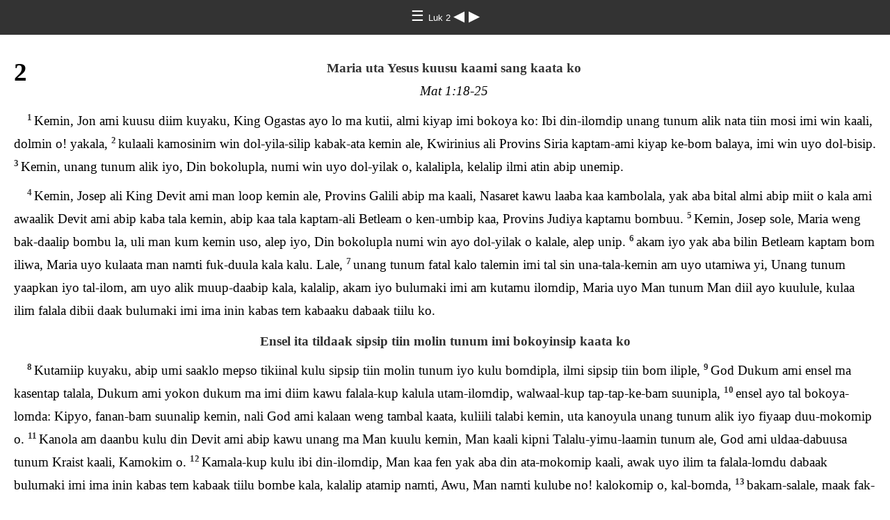

--- FILE ---
content_type: text/html
request_url: https://ebible.org/study/content/texts/tif/LK2.html
body_size: 4947
content:
<!DOCTYPE html>
<html><head><meta charset='UTF-8' />
<meta name='viewport' content='width=device-width, initial-scale=1.0, user-scalable=no' />
<title>God Ami Alokso Weng Luk 2</title>
<link href='latin.css' rel='stylesheet' />
<link href='fallback.css' rel='stylesheet' />
</head><body dir='ltr' class='section-document'>
<div class='header'><div class='nav'>
<a class='home' href='index.html'> &#9776; </a><a class='location latin' href='LK.html'> Luk 2 </a>
<a class='prev' href='LK1.html'> &#9664; </a>
<a class='next' href='LK3.html'> &#9654; </a>
</div></div>
<div class='chapter section LK2 tif LK latin' dir='ltr' data-id='LK2' data-nextid='LK3' data-previd='LK1' lang='tif'> 

<div class='c'>2</div>
<div class='s'>Maria uta Yesus kuusu kaami sang kaata ko </div> 
<div class='r'>Mat 1:18-25  </div>
<div class='p'>
<span class='v LK2_1' data-id='LK2_1'><span class='verse1 v-num v-1'>1&#160;</span>Kemin, Jon ami kuusu diim kuyaku, King Ogastas ayo lo ma kutii, almi kiyap imi bokoya ko: Ibi din-ilomdip unang tunum alik nata tiin mosi imi win kaali, dolmin o! yakala, </span> 
<span class='v LK2_2' data-id='LK2_2'><span class='v-num v-2'>2&#160;</span>kulaali kamosinim win dol-yila-silip kabak-ata kemin ale, Kwirinius ali Provins Siria kaptam-ami kiyap ke-bom balaya, imi win uyo dol-bisip. </span> 
<span class='v LK2_3' data-id='LK2_3'><span class='v-num v-3'>3&#160;</span>Kemin, unang tunum alik iyo, Din bokolupla, numi win uyo dol-yilak o, kalalipla, kelalip ilmi atin abip unemip. </span>  </div>
<div class='p'>
<span class='v LK2_4' data-id='LK2_4'><span class='v-num v-4'>4&#160;</span>Kemin, Josep ali King Devit ami man loop kemin ale, Provins Galili abip ma kaali, Nasaret kawu laaba kaa kambolala, yak aba bital almi abip miit o kala ami awaalik Devit ami abip kaba tala kemin, abip kaa tala kaptam-ali Betleam o ken-umbip kaa, Provins Judiya kaptamu bombuu. </span> 
<span class='v LK2_5' data-id='LK2_5'><span class='v-num v-5'>5&#160;</span>Kemin, Josep sole, Maria weng bak-daalip bombu la, uli man kum kemin uso, alep iyo, Din bokolupla numi win ayo dol-yilak o kalale, alep unip. </span> 
<span class='v LK2_6' data-id='LK2_6'><span class='v-num v-6'>6&#160;</span>akam iyo yak aba bilin Betleam kaptam bom iliwa, Maria uyo kulaata man namti fuk-duula kala kalu. Lale, </span> 
<span class='v LK2_7' data-id='LK2_7'><span class='v-num v-7'>7&#160;</span>unang tunum fatal kalo talemin imi tal sin una-tala-kemin am uyo utamiwa yi, Unang tunum yaapkan iyo tal-ilom, am uyo alik muup-daabip kala, kalalip, akam iyo bulumaki imi am kutamu ilomdip, Maria uyo Man tunum Man diil ayo kuulule, kulaa ilim falala dibii daak bulumaki imi ima inin kabas tem kabaaku dabaak tiilu ko. </span>  </div>
<div class='s'>Ensel ita tildaak sipsip tiin molin tunum imi bokoyinsip kaata ko </div> 
<div class='p'>
<span class='v LK2_8' data-id='LK2_8'><span class='v-num v-8'>8&#160;</span>Kutamiip kuyaku, abip umi saaklo mepso tikiinal kulu sipsip tiin molin tunum iyo kulu bomdipla, ilmi sipsip tiin bom iliple, </span> 
<span class='v LK2_9' data-id='LK2_9'><span class='v-num v-9'>9&#160;</span>God Dukum ami ensel ma kasentap talala, Dukum ami yokon dukum ma imi diim kawu falala-kup kalula utam-ilomdip, walwaal-kup tap-tap-ke-bam suunipla, </span> 
<span class='v LK2_10' data-id='LK2_10'><span class='v-num v-10'>10&#160;</span>ensel ayo tal bokoya-lomda: Kipyo, fanan-bam suunalip kemin, nali God ami kalaan weng tambal kaata, kuliili talabi kemin, uta kanoyula unang tunum alik iyo fiyaap duu-mokomip o. </span> 
<span class='v LK2_11' data-id='LK2_11'><span class='v-num v-11'>11&#160;</span>Kanola am daanbu kulu din Devit ami abip kawu unang ma Man kuulu kemin, Man kaali kipni Talalu-yimu-laamin tunum ale, God ami uldaa-dabuusa tunum Kraist kaali, Kamokim o. </span> 
<span class='v LK2_12' data-id='LK2_12'><span class='v-num v-12'>12&#160;</span>Kamala-kup kulu ibi din-ilomdip, Man kaa fen yak aba din ata-mokomip kaali, awak uyo ilim ta falala-lomdu dabaak bulumaki imi ima inin kabas tem kabaak tiilu bombe kala, kalalip atamip namti, Awu, Man namti kulube no! kalokomip o, kal-bomda, </span> 
<span class='v LK2_13' data-id='LK2_13'><span class='v-num v-13'>13&#160;</span>bakam-salale, maak fak-daalin tap abiil tikiin kayaak ensel atin yaapkan iyo tal atamipla nikil iyo, God ami win uyo kufu-bamdip bokolip ko: </span> 
<span class='v LK2_14' data-id='LK2_14'><span class='v-num v-14'>14&#160;</span>Kaali tunum unang ili tam abiil tikiin kayaak God ami tong kaata-kup baka-mokomip. Kemin, God ayo dok kanolin unang tunum ma tawaal diim kalawu bom-bilip imi aket falit ayo kuyon o, kalokoma kaali, kuyilala, kiimi aket tem kaali, bilili-kup keyulula, ilokomip o, kemip ko. </span>  </div>
<div class='s'>Sipsip tiin molin tunum kiimi din-ilomdip Yesus atamsip kaata ko </div> 
<div class='p'>
<span class='v LK2_15' data-id='LK2_15'><span class='v-num v-15'>15&#160;</span>Ensel iyo kanum bokoyilalip kamboyila asuk abiil tikiin uniple, sipsip tiin saanin tunum iyo bokola una-tala-kemsile, bokolip: Kalo, uniwa nikil dindup Betleam kawu, mafek mafek akal alik ma tiltam tabula, Dukum ata numi kukuyila kaayo, nikil din-ilom atamum aa! kalale, </span> 
<span class='v LK2_16' data-id='LK2_16'><span class='v-num v-16'>16&#160;</span>kulaali nikil abiltap fen yakyak aba bilin ulip, Awak Maria sole, Josep so, akam iyo bomdipla, bulumaki imi ima inin kabas tem kabaaku Man ayo akanba kala kalalipla, </span> 
<span class='v LK2_17' data-id='LK2_17'><span class='v-num v-17'>17&#160;</span>kulaa nikil iyo ensel tal Man kaami sang bokoya unba kaa tal unang tunum imi bakayila-tal-une-bilipla, </span> 
<span class='v LK2_18' data-id='LK2_18'><span class='v-num v-18'>18&#160;</span>alik iyo weng san-ilomdip kanumip kaa, sipsip tiin molin tunum tal bokoyip kaata aket yaapkan fuku-dakamip. Katale, </span> 
<span class='v LK2_19' data-id='LK2_19'><span class='v-num v-19'>19&#160;</span>Maria uli weng alik kiili, kuyak aket tem daa, aket fukun-bam ilu ko. </span> 
<span class='v LK2_20' data-id='LK2_20'><span class='v-num v-20'>20&#160;</span>Sipsip tiin molin tunum iyo asuk kela yakyak un-bomdip, God ami win kaata-kup dap-fiil tii-bamdiwa, ilmi utabip so, weng sanbip so, kaami aket uyo fukuniwa yi, Ensel imi weng bokoyinbip kabak-ali ti fan tituun weng tiltam tababu kala kalalipla, God ami mafek mafek akal alik ma kukuyila itamip kaami fiyaap kaata duumip ko. </span>  </div>
<div class='s'>Yesus ami win bokonsip kaata ko </div> 
<div class='p'>
<span class='v LK2_21' data-id='LK2_21'><span class='v-num v-21'>21&#160;</span>Am oklungkal kelala, Man unaak imi ipnaal bomin kaami am kaali, daan tiltam tulule, kulu Man ami win ayo Yesus o aka, awil-fakal iyo bokolip kemin, win kaali, siin kawu, awak man kum kelin disa bom ilula, ensel ami tildaak win kaa bokowase kaata-kup bokolip ko. </span>  </div>
<div class='s'>Man unaak Yesus ami dibii-din lotu am God ami konsip kaata ko </div> 
<div class='p'>
<span class='v LK2_22' data-id='LK2_22'><span class='v-num v-22'>22&#160;</span>Awil-fakal yakal atamipla, Kayoop maakup kelu awak umi iintang am disa kelu man im-taltam dakamin diim o, kala Moses ami Lo kutiisa uyo daanu no kalalipla, man ayo dip-tamalip bilin Jerusalam kaptamu Dukum ami kolum o kalalip iyo dibiilip unip. Kemin, </span> 
<span class='v LK2_23' data-id='LK2_23'><span class='v-num v-23'>23&#160;</span>Dukum ami weng kuka-daala Moses ata Sukon Tem dola kutiisa uyo boko-lomdu: Tunum man diil kuulip kiili, Dukum ami kukaalin o, kala-som ale, </span> 
<span class='v LK2_24' data-id='LK2_24'><span class='v-num v-24'>24&#160;</span>kanolin am uyo daanon o kalule, awon abim alep tap aye, awon abim atin aket iip kama awon alep imtal-fuku imbii tal Dukum ami kukaalin o! kalsu. Kemin ti, kanum unip. </span>  </div>
<div class='p'>
<span class='v LK2_25' data-id='LK2_25'><span class='v-num v-25'>25&#160;</span>Kalsu kemin, kulaata abip Jerusalam kayaak ma ami win kaali, Simeon ali tunum tambal-kup tabasa le, ali God ami lak-kup duu-bomda God ami kukup-kup fuku-bom ilin tunum kemin, ali bom-laaba, God ayo Israel imi uluum uyo kukan-tiiya kala, kalon o kal-bomda fen-laaba, God ami Sinik Tambal ayo aso bomda laaba kemin, </span> 
<span class='v LK2_26' data-id='LK2_26'><span class='v-num v-26'>26&#160;</span>bokola-lomda: Faneng, kabi saaknin disa ilomdapla Dukum ami weng kutiisa kaa, nami uldaa-dabuusi tunum ayo dabaayi din unokoma no, kalsa ayo talala, atamdapla taanokomap o, ansa. </span> 
<span class='v LK2_27' data-id='LK2_27'><span class='v-num v-27'>27&#160;</span>Kemin, Simeon ayo God ami Sinik ata dap-titil-diilala, din lotu am awak diilim kaptamu bom-balala, Yesus ami awil-fakal iyo Man kaa dibiilip tam lotu am kawu lo kuka-daasa uyo kutal-fuku-somdupla, Man ayo Dukum ami kolum o, kala, </span> 
<span class='v LK2_28' data-id='LK2_28'><span class='v-num v-28'>28&#160;</span>dibii tam daaliple, Simeon ayo Man kaa dabuu dap-mikile, God ayo yaap ke yo, anba-kup bokola ko: </span> 
<span class='v LK2_29' data-id='LK2_29'><span class='v-num v-29'>29&#160;</span>Kulaali, Dukum almi weng kutiisap namti kula tiltam tulu utami no. Kemin, nali ti kaltapni bon tem-kup daa-yilin nayo, fiyaap duuli kemin, kulaata kam-bop-nap taanon o kala-somla ko. </span> 
<span class='v LK2_30' data-id='LK2_30'><span class='v-num v-30'>30&#160;</span>Numi iliim boyokoma tunum kalawaali, fatapna nalmi tiin tituun atami kemin, </span> 
<span class='v LK2_31' data-id='LK2_31'><span class='v-num v-31'>31&#160;</span>kuluwaata unang tunum alik iyo atamin o kalalala, uldaa-dabuu dabaala talba te! </span> 
<span class='v LK2_32' data-id='LK2_32'><span class='v-num v-32'>32&#160;</span>Kalawaali yokon dawang alaltap o. Israel-miin imi aket fukunin kaata-kup daa; unang tunum kusnum imi aket fukunin kakal ti iilfo ifiyimulala, kapni tituun-kup tabin weng kaali, uta-mokomip ale, ali kaltapni tunum unang Israel-miin iso, imi yim-tama taldang kapni miit tem tiilala ilokomip kayi! kala Simeon ayo kanum bakama ko. </span>  </div>
<div class='p'>
<span class='v LK2_33' data-id='LK2_33'><span class='v-num v-33'>33&#160;</span>Simeon ayo Yesus ami sang kaali, God ami kanum bakaan-balala, awak-aalap iyo aket yaapkan fukuniple, </span> 
<span class='v LK2_34' data-id='LK2_34'><span class='v-num v-34'>34&#160;</span>kulaali Simeon ayo God ami dik daala-lom bokola ko: Alimal kiili tambal-kup dong dakaayin-balawa yo, kala-som ale aa, Yesus ami awak Maria umi bokowa ko: Kupyo, weng selan, God ali Man kalawaali uldaa-dabuulaya tiltam fatapnala kawu Israel unang tunum yaapkan iyo ami weng kuluuli, weng san-kaamin dinim ke-bamdip God ami liip uyo kela yang bane-bam, ali ilmi uluum tem diin-yaa-bam ale, Israel unang tunum kusnum yaapkan ita ami weng kuuli, weng san kaa-bam ke-bilipla, alta talalu-yimu-lomdaya, yim-bitam almi abip unokoma. Kemin, God alta dabaala tal-ilomda kukuyilala, utamiwa yi, Ali kanolin tunum o, kalokomip. Katale, unang tunum yaapkan ili baka-bamdip: Daa yo! kanolin tunum kaa tambal disa yo, kalokomip. Kemin, </span> 
<span class='v LK2_35' data-id='LK2_35'><span class='v-num v-35'>35&#160;</span>kaali kayak kayak kii utamiwa yi, Kamosinim kaali, ilmi aket kaa kuwaa-bisip la kamala kawu ku-fatap-daayu no, kalokomip. Kemin, ilom am ma daanula, kupni Man kaami kukup kaa kanolokomip kaali, yeng man tela yol tabebu alaltap ke, kupni aket tem uyo bikip-tu, uluum awak dukum kaali, tam-bak molokomu no, kala Simeon ayo Maria umi kanum bokowa ko. </span>  </div>
<div class='p'>
<span class='v LK2_36' data-id='LK2_36'><span class='v-num v-36'>36&#160;</span>God ami weng tem bakamin unang Ana umi aalap Fanuel ayo Asa ami miit kayaak tunum kemin, Ana uyo unang sii bom-ilom tunum din ke bom bii wasital fetkal dakan tiile, </span> 
<span class='v LK2_37' data-id='LK2_37'><span class='v-num v-37'>37&#160;</span>kulaa imakim ayo saaknale, kuno ulufin ilom wasital 77 ma duk-duu kaaso kaaso kuyaku-diyaku-ke, wasital almi-kup 84 kiita disa keliple, kulu sawalsu. Kanolu kata, Ana uli ti suunkup lotu am awem kaptamu, taap so, kutamiip so, uyo ti kawu kup bomdula God ami lak kaa ti yikik-duu-bam ale, beten uyo kanumin-kup kemu. Kemin, am malo ma imi diim uyo ima inin disa kela, ima fala lotu am diilim kaptamu beten kaata-kup ke-bam ilu ko. </span>  </div>
<div class='p'>
<span class='v LK2_38' data-id='LK2_38'><span class='v-num v-38'>38&#160;</span>Kemin, Simeon ayo Yesus ami sang kaali, awak-aalap imi bakayin-balaya, Ana ukol tal lotu am tal ulula, Man ayo bombe kala, kalbu-kup, kulaali atamu yi, Kulaata nu! kalale, God ami yaap ke yo, aku. Kemin, Jerusalam kasel alep tap maakup tap ili God ami fen-bilipla, alta taldala numi waasi imi sok kaali, baayila, nokol nulta-kup kelum o, kal-bomdipla, God ami fen-tabasip. Kemin, Ana uyo alik imi bokoyulu ko: Kipyo, Man kalawaali kipni fen-tabasip kuluwaata te! yuku ko. </span>  </div>
<div class='s'>Josep alimal iyo asuk abip Nasaret unsip kaata ko </div> 
<div class='p'>
<span class='v LK2_39' data-id='LK2_39'><span class='v-num v-39'>39&#160;</span>Kemin, Josep so, kalel Maria so, alimal iyo Dukum ami weng kutiisa kaali, kayoop maakup kelu awak umi iintang am dinim kelula, Man imbii tiltam am talemin umi kukup kaali, alik nolip disa kelule, alimal iyo Jerusalam uyo kambola asuk nulmi abip unum o, kalalip, Provins Galili umi abip Nasaret kawu unip. </span> 
<span class='v LK2_40' data-id='LK2_40'><span class='v-num v-40'>40&#160;</span>Man ayo fasuu-lom titil kutoop tinilale, aket fukunin tambal ayo kuluu kaal kemin dukum kelaya, God ayo tiin mo aket balili-kalin ayo kola ko. </span>  </div>
<div class='s'>Man tunum man ket Yesus ayo lotu am dukum kaptamu bom-balaya, atamsip kaami sang kaata ko </div> 
<div class='p'>
<span class='v LK2_41' data-id='LK2_41'><span class='v-num v-41'>41&#160;</span>Wasital maakup maakup ami diim kaali, Yesus so, ami awak-aalap so, alimal yakal God ami iintang am o kala, Pasova ima inin am uyo daanon o kem-sulule, kulaali Jerusalam kawu din imbi tal-tal-ken-umbip. Kemin, </span> 
<span class='v LK2_42' data-id='LK2_42'><span class='v-num v-42'>42&#160;</span>kulaa Yesus ami wasital ayo talaba tam talangkal kelale, Pasova kaami am kaali daanule, kulaa asuk imi Pasova ami kukup uyo fukulum o, kalalip alimal iyo Jerusalam unip. Kemin, </span> 
<span class='v LK2_43' data-id='LK2_43'><span class='v-num v-43'>43&#160;</span>kulaa Pasova ami am ayo disa kelula, asuk alimal unum o, kalip. Katale, man Yesus ayo Jerusalam kaptamu ilala, maak lo kela unip kaali, ma kaal kebip disa; </span> 
<span class='v LK2_44' data-id='LK2_44'><span class='v-num v-44'>44&#160;</span>ili kaa aptum kusal so talaba no, kalalip, bom bii am tiinule, kulu ami kayaak so, almi aptum kusal imi diim kaali, fen-tal-unebi; </span> 
<span class='v LK2_45' data-id='LK2_45'><span class='v-num v-45'>45&#160;</span>man Yesus ayo atamin disa kelup kala, kalaliwa, kulaali asuk alep iyo fen yakyak Jerusalam unip ko. </span>  </div>
<div class='p'>
<span class='v LK2_46' data-id='LK2_46'><span class='v-num v-46'>46&#160;</span>Kemin, kanola akam fen-tal-unebi bii am alep kele, am asuum diim kulu fen din uliwa, Kwin! man Yesus ayo tal lotu am awak dukum kaltamu bomda God ami Lo kukuyin tunum imi iipyak tem kabaaku bomdala, imi weng kaata, weng san-kaa-bam ale, ayo dik-dakaayin-bam ke-balaya, </span> 
<span class='v LK2_47' data-id='LK2_47'><span class='v-num v-47'>47&#160;</span>tunum alik aso bomdip, Yesus ami weng, weng san-kaabip iyo utamiwa yi, Ami aket fukunin sole, kukuyin tunum imi weng ayo akal weng an-anung daka-bam keba so, kaa disa akal kusnum u! kalaliwa, kwin! iyo atam-ilomdipla fanan taalbile, awak-aalap iyo fen-tal atam-ilomdip </span> 
<span class='v LK2_48' data-id='LK2_48'><span class='v-num v-48'>48&#160;</span>yakal fanan taalbile, awak uyo bokolu ko: Nami man kabi dok kanolon o, kalalawa, kawak-aalap nuli kamboya-lomdapla, taldap kalawu tiinbap i? Kawak-aalap nuli fen-tal-une-bi-lom titamin disa kelup kala, kalalupla, aket mafak keyulula, aket uluum kuluu bomdupla, fen-talabup te! akule, </span> 
<span class='v LK2_49' data-id='LK2_49'><span class='v-num v-49'>49&#160;</span>kulaa Yesus asiik awak-aalap imi bokoya-lomda: Kanimin o kalalipla nami fen-tal-unebip i? Nali utamiya, Nali Atok God ami lotu am diilim kaltamu bom ilon o, kalbi kaali, ibi ma kaal kebip ema? kala-lomda kanum </span> 
<span class='v LK2_50' data-id='LK2_50'><span class='v-num v-50'>50&#160;</span>bokoya. Katale, awak-aalap ili ami weng kaa talalu bam-daalin disa kelip. </span>  </div>
<div class='p'>
<span class='v LK2_51' data-id='LK2_51'><span class='v-num v-51'>51&#160;</span>Kemin, Yesus ayo asuk awak-aalap so alimal yakyak abip Nasaret unip. Kemin, din bomdala, awak-aalap imi weng uyo, weng san-kaa-bam, bilili-kup kala bom-balale, awak ukol dok kanolin dok kanolin tal ami diim abebu kaali, aket fukun-bamdu, kuyak ulmi aket tem daka-bam ilu. </span> 
<span class='v LK2_52' data-id='LK2_52'><span class='v-num v-52'>52&#160;</span>Yesus ali fasuu-lomda, ami aket fukunin kaali, bam-daa-lomda tambal kelule, kulaali unang tunum sole, God so, iyo, ami fiyaap kaata-kup duumip ko. </span>  </div></div>
<div class='footnotes'>

</div>
<div class='footer'><div class='nav'>
<a class='prev' href='LK1.html'>&#9664;</a>
<a class='home' href='index.html'>&#9776;</a>
<a class='next' href='LK3.html'>&#9654;</a>
</div></div>
</body></html>
